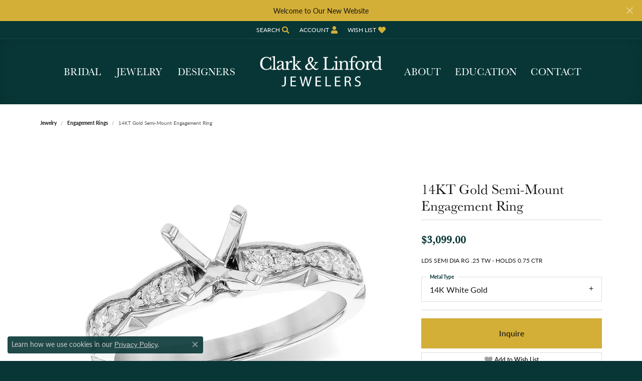

--- FILE ---
content_type: text/css
request_url: https://www.clarklinford.com/css/local.css?t=14471
body_size: 725
content:
/*!
 * Clark and Linford
 * Copyright 2008-2022 Punchmark
 */



/* =======================================================================================
	HELPERS
======================================================================================= */

.alert-global {
  color: #151515;
  font-size: 14px;
  text-transform: none;
  letter-spacing: normal;
  padding: 0.75rem 2rem 0.75rem 2rem;
  background: var(--secondary);
}

.alert-global a, .alert-global .alert-link {
  color: #151515;
  font-size: 14px;
  transform: none;
  text-transform: none;
  margin-left: 5px;
}

.alert-global .close > span > span {
  background: #151515;
}

@media(min-width:768px){
	body#home header {
		background: linear-gradient(0deg, rgba(0,0,0,0) 0%, rgba(0,0,0,0.9) 100%) !important;
	}
	body#home .toolbar + header {
		top: 35px !important;
	}
	body#home .alert-global + .toolbar + header {
		top: 77px !important;
	}
	body#home.sitemanager-menu-open header, 
	body#home.sitemanager-menu-closed header {
		top: 98px !important;
	}
	body#home.sitemanager-menu-open .alert-global + .toolbar + header, 
	body#home.sitemanager-menu-closed .alert-global + .toolbar + header {
		top: 138px !important;
	}
}

.btn, .form-control {
	border-radius: 0 !important;
}

.widget-text-overlay [data-widget-element="widgetHeader"].text-light + .link-container .btn-link {
	color: #ffffff !important;
}

.link-container .btn-link {
	position: relative;
}

.link-container .btn-link:after {
	content: "";
	position: absolute;
	bottom: 4px;
	left: 0;
	width: 100%;
	height: 4px;
	color: var(--primary) !important;
	background: var(--secondary) !important;
}

.link-container .btn-link:hover {
	color: var(--secondary) !important;
}

.link-container .btn-link:hover:after {
	background: var(--primary) !important;
}

.toolbar > .toolbar-inner > ul > li > a > i {
	color: var(--secondary) !important;
}


/* =======================================================================================
	HEADER
======================================================================================= */

.product-tabs .nav-toolbar {
	background: var(--primary);
}

.product-tabs .nav-toolbar .nav-link {
	font-weight: 600 !important;
	text-transform: uppercase;
}

.nav-toolbar .nav-link.active, 
.nav-toolbar .nav-link:focus, 
.nav-toolbar .nav-link:hover {
	background: var(--secondary) !important;
	color: #151515 !important;
}

.nav-toolbar .nav-link.active::after {
  border-top-color: var(--secondary) !important;
}


/* =======================================================================================
	FOOTER
======================================================================================= */

footer h6 {
	font-size: 22px;
	margin-bottom: 0.75rem !important;
}

footer label {
	display: none !important;
}

footer p,
footer .p,
footer address,
footer address *,
footer .footerlinks * {
	font-size: 14px !important;
}

footer .input-group {
	border: 0;
	max-width: 100%;
}

footer .input-group .btn {
	background: var(--secondary);
	border-color: var(--secondary);
}

footer .input-group .form-control {
	background: #222222;
	border-color: #222222;
}

footer .input-group .form-control,
footer .input-group .form-control::placeholder {
	font-size: 13px;
}

footer .input-group .btn i {
	color: #111111 !important;
	font-weight: 600 !important;
}

footer .input-group .btn i:before {
	content: "JOIN";
	font-weight: 600 !important;
}

footer h6 + .small + div {
	margin-top: -0.5rem;
}

footer .social-networks .network {
	color: white;
}

.footer-address-bar h3 {
	padding: 15px 20px !important;
}

.footer-address-bar h3, 
.footer-address-bar h3 * {
	color: #111111 !important;
}

footer p.copyrights, footer p.copyrights a, footer p.copyrights a:hover, footer p.copyrights a:focus {
  font-size: 10px !important;
}

@media(min-width:768px){
	.footer-address-bar .address {
		border-left: 1px solid rgba(0,0,0,0.15);
		border-right: 1px solid rgba(0,0,0,0.15);
		padding: 0 10px !important;
		margin: 0 7px !important;
	}
}
#home > div.sitemanager-page > footer > div:nth-child(1) > div > div > div.col-12.col-sm-12.col-md-12.col-lg-3.text-center.text-sm-center.text-md-center.text-lg-left > div.light > div {
color: #FFFFFF !important;
}
